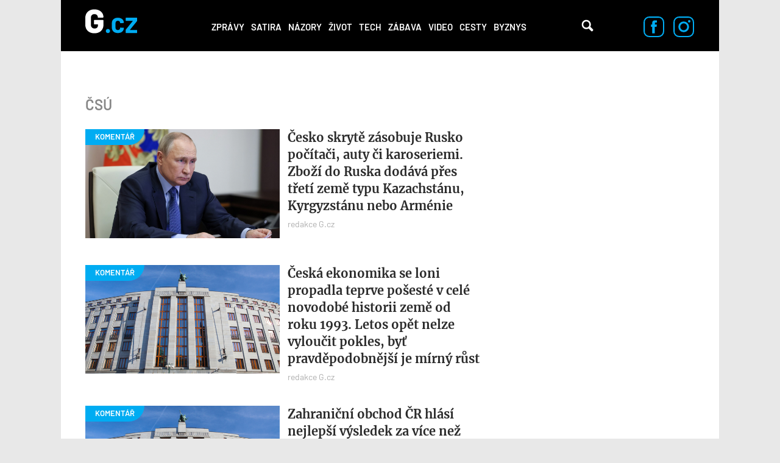

--- FILE ---
content_type: text/html; charset=utf-8
request_url: https://g.cz/tema/csu/
body_size: 10159
content:
<!DOCTYPE html>

<html class="no-js" lang="cs" dir="ltr"
  xmlns:og="http://ogp.me/ns#"
  xmlns:content="http://purl.org/rss/1.0/modules/content/"
  xmlns:dc="http://purl.org/dc/terms/"
  xmlns:foaf="http://xmlns.com/foaf/0.1/"
  xmlns:rdfs="http://www.w3.org/2000/01/rdf-schema#"
  xmlns:sioc="http://rdfs.org/sioc/ns#"
  xmlns:sioct="http://rdfs.org/sioc/types#"
  xmlns:skos="http://www.w3.org/2004/02/skos/core#"
  xmlns:xsd="http://www.w3.org/2001/XMLSchema#">
<head>
  <meta charset="utf-8">
  <title>čsú – G.cz</title>

  <style>
    :root {
      --page-layout-max-width: 1080px;
    }
  </style>
  <script>
    top.burdaAds = {};
    top.burdaAds.getTrafficType = function () {
      const utmSource = new URLSearchParams(window.location.search).get('utm_source');
      const utmMedium = new URLSearchParams(window.location.search).get('utm_medium');

      if (['www.seznam.cz'].includes(utmSource) && ['denni-tisk', 'sbrowser', 'sekce-z-internetu', 'z-boxiku'].includes(utmMedium)) {
        return 'seznam';
      }

      return 'burda';
    };
    top.burdaAds.trafficType = top.burdaAds.getTrafficType();
    top.burdaAds.isSeznam = function () {
      return top.burdaAds.trafficType === 'seznam';
    };
  </script>

  <script src="https://cdn.cpex.cz/cmp/v2/cpex-cmp.min.js"></script>

  <!-- Google Tag Manager -->
  <script>(function(w,d,s,l,i){w[l]=w[l]||[];w[l].push({'gtm.start':
        new Date().getTime(),event:'gtm.js'});let f=d.getElementsByTagName(s)[0],
      j=d.createElement(s),dl=l!=='dataLayer'?'&l='+l:'';j.async=true;j.src=
      'https://www.googletagmanager.com/gtm.js?id='+i+dl;f.parentNode.insertBefore(j,f);
  })(window,document,'script','dataLayer','GTM-NF2XWHP');</script>
  <!-- End Google Tag Manager -->

  <!--[if IE]><![endif]-->
<meta http-equiv="Content-Type" content="text/html; charset=utf-8" />
<meta about="/tema/csu/" typeof="skos:Concept" property="rdfs:label skos:prefLabel" content="čsú" />
<link rel="shortcut icon" href="https://g.cz/sites/all/themes/gflex/favicon.ico" type="image/vnd.microsoft.icon" />
<noscript><img alt="fb pixel" height="1" width="1" src="https://www.facebook.com/tr?id=461543584275416&ev=PageView&noscript=1"/></noscript>
<meta name="robots" content="all, index, follow" />
<meta http-equiv="Content-Security-Policy" content="upgrade-insecure-requests" />
<meta name="viewport" content="width=device-width, initial-scale=1, shrink-to-fit=no" />
<meta name="referrer" content="no-referrer-when-downgrade" id="referrer-policy-meta" />
<link rel="apple-touch-icon" sizes="180x180" href="/sites/all/themes/gflex/images/favicons/apple-touch-icon.png" />
<link rel="icon" sizes="32x32" href="/sites/all/themes/gflex/images/favicons/favicon-32x32.png" />
<link rel="icon" sizes="16x16" href="/sites/all/themes/gflex/images/favicons/favicon-16x16.png" />
<link rel="manifest" href="/sites/all/themes/gflex/images/favicons/site.webmanifest" />
<link rel="mask-icon" href="/sites/all/themes/gflex/images/favicons/safari-pinned-tab.svg" color="#000000" />
<meta name="msapplication-TileColor" content="#000000" />
<meta name="msapplication-config" content="/sites/all/themes/gflex/images/favicons/browserconfig.xml" />
<meta name="theme-color" content="#ffffff" />
<script type="application/ld+json">{
    "@context": "http://schema.org",
    "@graph": [
        {
            "@type": "Article",
            "headline": "čsú – G.cz",
            "description": ""
        }
    ]
}</script>
<meta name="abstract" content="G.cz je internetový magazín se zaměřením na zprávy, politiku, byznys, technologie, zábavu, zajímavosti a historii. Píšeme to, co vás baví." />
<meta name="generator" content="Drupal 7 (https://drupal.org)" />
<link rel="canonical" href="https://g.cz/tema/csu/" />
<link rel="shortlink" href="https://g.cz/taxonomy/term/24178/" />
<meta property="fb:app_id" content="1082186265246071" />
<meta property="og:site_name" content="G.cz" />
<meta property="og:type" content="article" />
<meta property="og:url" content="http://g.cz/tema/csu/" />
<meta property="og:title" content="čsú – G.cz" />
<meta property="og:image" content="https://g.cz/sites/default/files/field/image/2022/profimedia-0695819645.jpg" />
  <link type="text/css" rel="stylesheet" href="https://g.cz/sites/default/files/css/css_xE-rWrJf-fncB6ztZfd2huxqgxu4WO-qwma6Xer30m4.css" media="all" />
<link type="text/css" rel="stylesheet" href="https://g.cz/sites/default/files/css/css_6LxpkAjWqJ2MzwAb8SGnrrjjg0Mgm-59-5REWVxLhto.css" media="all" />
<link type="text/css" rel="stylesheet" href="https://g.cz/sites/default/files/css/css_4_iOQc0CIQNHmzU46f4lVSDHQDlokqjRIKv7b45K_M4.css" media="all" />
<link type="text/css" rel="stylesheet" href="https://g.cz/sites/default/files/css/css_XSPzMTsleYNtdUm1I11jsW7I3DaPnpkRI5By1CoeuQM.css" media="all" />
  <script type="text/javascript" src="/sites/all/modules/contrib/jquery_update/replace/jquery/1.8/jquery.min.js?v=1.8.3"></script>
<script type="text/javascript" src="/misc/jquery-extend-3.4.0.js?v=1.8.3"></script>
<script type="text/javascript" src="/misc/jquery-html-prefilter-3.5.0-backport.js?v=1.8.3"></script>
<script type="text/javascript" src="/misc/jquery.once.js?v=1.2"></script>
<script type="text/javascript" src="/misc/drupal.js?t92uuo"></script>
<script type="text/javascript">
<!--//--><![CDATA[//><!--
jQuery.extend(Drupal.settings, {"basePath":"\/","pathPrefix":"","ajaxPageState":{"theme":"gflex","theme_token":"BvcNb5MariYl7NQ4EuuAm3Vz28osPoKRdGPO7amg0ME","js":{"sites\/all\/modules\/custom\/g_advert\/modules\/sas\/js\/seznam_call.js":1,"sites\/all\/modules\/custom\/g_advert\/js\/gemius-heatmap.js":1,"sites\/all\/modules\/custom\/g_advert\/js\/analytics-adblock.js":1,"sites\/all\/modules\/custom\/g_content\/js\/fb-init.js":1,"sites\/all\/modules\/custom\/g_content\/js\/google-conf.js":1,"sites\/all\/modules\/contrib\/jquery_update\/replace\/jquery\/1.8\/jquery.min.js":1,"misc\/jquery-extend-3.4.0.js":1,"misc\/jquery-html-prefilter-3.5.0-backport.js":1,"misc\/jquery.once.js":1,"misc\/drupal.js":1,"sites\/all\/modules\/custom\/g_advert\/modules\/sas\/js\/core.js":1,"sites\/all\/modules\/custom\/g_advert\/modules\/sas\/js\/gtag_init.js":1,"\/\/www.googletagmanager.com\/gtag\/js?id=UA-47607540-1":1,"sites\/all\/modules\/custom\/g_advert\/modules\/sas\/js\/seznam_recommend_loader.js":1,"sites\/all\/modules\/custom\/g_advert\/modules\/sas\/js\/g_advert_sas.js":1,"sites\/all\/modules\/custom\/g_content\/js\/burdaExports.js":1,"\/\/apis.google.com\/js\/platform.js":1,"sites\/all\/modules\/custom\/g_advert\/js\/gemius.js":1,"sites\/all\/modules\/custom\/g_advert\/modules\/sas\/js\/jquery.cookie.js":1,"public:\/\/languages\/cs__b03TE63apM3Dg85oDw94p_hrBiT-PzwQTpI32bX5L0.js":1,"sites\/all\/libraries\/colorbox\/jquery.colorbox-min.js":1,"sites\/all\/modules\/contrib\/colorbox\/js\/colorbox.js":1,"sites\/all\/modules\/contrib\/colorbox\/styles\/default\/colorbox_style.js":1,"sites\/all\/modules\/contrib\/colorbox\/js\/colorbox_load.js":1,"sites\/all\/modules\/contrib\/colorbox\/js\/colorbox_inline.js":1,"sites\/all\/modules\/contrib\/yam\/js\/yam_autoupload.js":1,"sites\/all\/modules\/contrib_changed\/advpoll\/js\/advpoll.js":1,"sites\/all\/themes\/gflex\/js\/search.js":1,"sites\/all\/themes\/gflex\/js\/overlay.js":1,"sites\/all\/modules\/custom\/g_content\/js\/fb-pixel.js":1,"sites\/all\/themes\/gflex\/js\/sticky.js":1,"sites\/all\/themes\/gflex\/js\/article.js":1,"sites\/all\/themes\/gflex\/js\/mobile-menu.js":1,"sites\/all\/themes\/gflex\/js\/main.js":1},"css":{"modules\/system\/system.base.css":1,"modules\/system\/system.menus.css":1,"modules\/system\/system.messages.css":1,"modules\/system\/system.theme.css":1,"modules\/comment\/comment.css":1,"sites\/all\/modules\/contrib_changed\/date\/date_api\/date.css":1,"sites\/all\/modules\/contrib_changed\/date\/date_popup\/themes\/datepicker.1.7.css":1,"modules\/field\/theme\/field.css":1,"modules\/node\/node.css":1,"sites\/all\/modules\/contrib\/quiz\/quiz.css":1,"modules\/search\/search.css":1,"modules\/user\/user.css":1,"sites\/all\/modules\/contrib_changed\/video_filter\/video_filter.css":1,"sites\/all\/modules\/contrib\/views\/css\/views.css":1,"sites\/all\/modules\/contrib\/colorbox\/styles\/default\/colorbox_style.css":1,"sites\/all\/modules\/contrib_changed\/ctools\/css\/ctools.css":1,"public:\/\/css\/menu_icons.css":1,"sites\/all\/modules\/contrib_changed\/rate\/rate.css":1,"sites\/all\/modules\/contrib_changed\/node_embed\/plugins\/node_embed\/node_embed.css":1,"modules\/taxonomy\/taxonomy.css":1,"sites\/all\/themes\/gflex\/css\/styles.css":1,"sites\/all\/themes\/gflex\/css\/fixes.css":1}},"colorbox":{"opacity":"0.85","current":"{current} of {total}","previous":"\u00ab Prev","next":"Next \u00bb","close":"Zav\u0159\u00edt","maxWidth":"98%","maxHeight":"98%","fixed":true,"mobiledetect":true,"mobiledevicewidth":"480px"},"baseUrl":"https:\/\/g.cz","g_advert_sas":{"admin_page":false,"front_page":false,"gaId":"UA-47607540-1","path":"sites\/all\/modules\/custom\/g_advert\/modules\/sas","positions":{"desktop":[],"mobile":[],"keywords":[],"unsafe":false,"subtype":null,"break":930,"force_area":"ostatni","type":"category"}}});
//--><!]]>
</script>
<script type="text/javascript" src="/sites/all/modules/custom/g_advert/modules/sas/js/core.js?t92uuo"></script>
<script type="text/javascript" src="/sites/all/modules/custom/g_advert/modules/sas/js/gtag_init.js?t92uuo"></script>
<script type="text/javascript" src="//www.googletagmanager.com/gtag/js?id=UA-47607540-1"></script>
<script type="text/javascript" src="/sites/all/modules/custom/g_advert/modules/sas/js/seznam_recommend_loader.js?t92uuo"></script>
<script type="text/javascript" src="/sites/all/modules/custom/g_advert/modules/sas/js/g_advert_sas.js?t92uuo"></script>
<script type="text/javascript" src="/sites/all/modules/custom/g_content/js/burdaExports.js?t92uuo"></script>
<script type="text/javascript" defer="defer" async="async" src="//apis.google.com/js/platform.js"></script>
<script type="text/javascript" src="/sites/all/modules/custom/g_advert/js/gemius.js?t92uuo"></script>
<script type="text/javascript" src="/sites/all/modules/custom/g_advert/modules/sas/js/jquery.cookie.js?t92uuo"></script>
<script type="text/javascript" src="/sites/default/files/languages/cs__b03TE63apM3Dg85oDw94p_hrBiT-PzwQTpI32bX5L0.js?t92uuo"></script>
<script type="text/javascript" src="/sites/all/libraries/colorbox/jquery.colorbox-min.js?t92uuo"></script>
<script type="text/javascript" src="/sites/all/modules/contrib/colorbox/js/colorbox.js?t92uuo"></script>
<script type="text/javascript" src="/sites/all/modules/contrib/colorbox/styles/default/colorbox_style.js?t92uuo"></script>
<script type="text/javascript" src="/sites/all/modules/contrib/colorbox/js/colorbox_load.js?t92uuo"></script>
<script type="text/javascript" src="/sites/all/modules/contrib/colorbox/js/colorbox_inline.js?t92uuo"></script>
<script type="text/javascript" src="/sites/all/modules/contrib/yam/js/yam_autoupload.js?t92uuo"></script>
<script type="text/javascript" src="/sites/all/modules/contrib_changed/advpoll/js/advpoll.js?t92uuo"></script>
<script type="text/javascript" src="/sites/all/themes/gflex/js/search.js?t92uuo"></script>
<script type="text/javascript" src="/sites/all/themes/gflex/js/overlay.js?t92uuo"></script>
<script type="text/javascript" src="/sites/all/modules/custom/g_content/js/fb-pixel.js?t92uuo"></script>
<script type="text/javascript" src="/sites/all/themes/gflex/js/sticky.js?t92uuo"></script>
<script type="text/javascript" src="/sites/all/themes/gflex/js/article.js?t92uuo"></script>
<script type="text/javascript" src="/sites/all/themes/gflex/js/mobile-menu.js?t92uuo"></script>
<script type="text/javascript" src="/sites/all/themes/gflex/js/main.js?t92uuo"></script>

      <!-- UpScore -->
<script type="didomi/javascript" data-vendor="c:upscoregm-aHc8RP8F">
  (function(u,p,s,c,r){u[r]=u[r]||function(p){(u[r].q=u[r].q||[]).push(p)},u[r].ls=1*new Date();
    var a=p.createElement(s),m=p.getElementsByTagName(s)[0];a.async=1;a.src=c;m.parentNode.insertBefore(a,m)
  })(window,document,'script','//files.upscore.com/async/upScore.js','upScore');
  upScore({
    "config": {
        "domain": "g.cz",
        "article": "",
        "track_positions": true
    },
    "data": {
        "section": "čsú",
        "taxonomy": "",
        "object_id": "",
        "pubdate": "",
        "author": "Redakce g.cz",
        "object_type": "landingpage"
    }
});
</script>
  </head>

<body class="html not-front not-logged-in no-sidebars page-taxonomy page-taxonomy-term page-taxonomy-term- page-taxonomy-term-24178 ui-page--g ui-page">
<!-- Google Tag Manager (noscript) -->
<noscript>
  <iframe src="https://www.googletagmanager.com/ns.html?id=GTM-NF2XWHP"
          height="0" width="0" style="display:none;visibility:hidden"></iframe>
</noscript>
<!-- End Google Tag Manager (noscript) -->

      <div id="fb-root"></div>
    
<!-- Superheader -->
<!-- // Superheader -->

<div class="container main-container branding-wrapper">
  <!-- Header -->
  <header>
        <a href="/" title="Domů" rel="home" class="site-logo"><img src="/sites/all/themes/gflex/logo.svg" alt="Domů" /></a>
    <nav>
    <ul><li class="first leaf"><a href="/category/zpravy/" title="">Zprávy</a></li>
<li class="leaf"><a href="/satira/">Satira</a></li>
<li class="leaf"><a href="/category/nazory/" title="">Názory</a></li>
<li class="leaf"><a href="/category/zivot/" title="">Život</a></li>
<li class="leaf"><a href="/category/tech/" title="">Tech</a></li>
<li class="leaf"><a href="/category/zabava/" title="">Zábava</a></li>
<li class="leaf"><a href="/category/video/" title="">Video</a></li>
<li class="leaf"><a href="/category/cesty/" title="">Cesty</a></li>
<li class="last leaf"><a href="/category/zpravy/byznys/">Byznys</a></li>
<li class="mobile-only"><a href="#" class="more-link">Další</a></li></ul>  </nav>
  <div class="mobile-menu">
    <div class="logo">
      <a href="/" title="Domů" rel="home" class="site-logo">
        <img src="/sites/all/themes/gflex/logo.svg" alt="Domů" />
      </a>
    </div>
    <div class="menu-container">
      <div class="nav-menu">
<a href="/category/zpravy/">Zprávy</a>
<a href="/satira/">Satira</a>
<a href="/category/nazory/">Názory</a>
<a href="/category/zivot/">Život</a>
<a href="/category/tech/">Tech</a>
<a href="/category/zabava/">Zábava</a>
<a href="/category/video/">Video</a>
<a href="/category/cesty/">Cesty</a>
<a href="/category/zpravy/byznys/">Byznys</a>
</div>      <div class="close">
        <a href="#"><img src="/sites/all/themes/gflex/images/nav-menu-close.svg" alt="Zavřít menu" /></a>
      </div>
    </div>
  </div>
  <div class="search">
    <!-- @see http://rm.bfcloud.cz/issues/2001 -->
    <!--<span class="search-icon">Vyhledávání</span>-->
    <a href="/hledat" class="search-icon">Vyhledávání</a>
      </div>
  <!--  Search Field -->
  <div class="search-field">
    <div class="search-field-header"><span class="search-title close-search-menu"></span></div>
    <div class="search-input">
      <input type="text" placeholder="Hledejte články, videa, témata, …" class="search-input-field">
      <span class="search-icon">Vyhledávání</span>
    </div>
  </div>
    <div class="social-icons">
    <a href="https://www.facebook.com/pages/Gcz/698331456928330"><img src="/sites/all/themes/gflex/images/facebook-icon.svg" alt="Facebook"/></a>
    <a href="https://www.instagram.com/magazing.cz/"><img src="/sites/all/themes/gflex/images/instagram-icon.svg" alt="Instagram"/></a>
  </div>
</header>
  <!-- // Header -->

  <main class="col-lg-12 padding-content term-detail">

        <ol class="breadcrumb" itemscope="" itemtype="https://schema.org/BreadcrumbList">
    </ol>

        <!-- Help -->
        <!-- // Help -->

    
    
    <!-- Highlighted -->
        <!-- // Highlighted -->

    <!-- Top Content -->
        <!-- // Top Content -->


    <!-- Main Content -->

            <div class="article-content" data-sticky-container>
              <div class="term-listing-heading"><div id="taxonomy-term-24178" class="taxonomy-term vocabulary-tags articles-list">
<!--

    -->

  <div class="term-header">
    <h1 class="term-title tags">
      
      čsú    </h1>
  </div>

  <div class="articles-list--list">

                      <article >
  <div class="image-wrapper ">
    <a href="/cesko-skryte-zasobuje-rusko-pocitaci-auty-ci-karoseriemi-zbozi-do-ruska-dodava-pres-treti-zeme-typu-kazachstanu-kyrgyzstanu-nebo-armenie/" class="thumbnail-image"
       data-category="KOMENTÁŘ">
      <div class="field field-name-field-image field-type-image field-label-hidden"><div class="field-items"><div class="field-item even" rel="og:image rdfs:seeAlso" resource="https://g.cz/sites/default/files/styles/gflex_landscape/public/field/image/2022/profimedia-0695819645.jpg?itok=UrHkkRmN"><img typeof="foaf:Image" src="https://g.cz/sites/default/files/styles/gflex_landscape/public/field/image/2022/profimedia-0695819645.jpg?itok=UrHkkRmN" width="628" height="352" /></div></div></div>    </a>
  </div>
  <div class="content">
    <h1>
      <a href="/cesko-skryte-zasobuje-rusko-pocitaci-auty-ci-karoseriemi-zbozi-do-ruska-dodava-pres-treti-zeme-typu-kazachstanu-kyrgyzstanu-nebo-armenie/">Česko skrytě zásobuje Rusko počítači, auty či karoseriemi. Zboží do Ruska dodává přes třetí země typu Kazachstánu, Kyrgyzstánu nebo Arménie</a>
    </h1>
        <div class="author">
        <div class="user-picture author">
    <a href="/author/redakce-gcz/">redakce G.cz</a>  </div>
    </div>
      </div>
</article>
<article >
  <div class="image-wrapper ">
    <a href="/ceska-ekonomika-se-loni-propadla-teprve-poseste-v-cele-novodobe-historii-zeme-od-roku-1993-letos-opet-nelze-vyloucit-pokles-byt-pravdepodobnejsi-je-mirny-rust/" class="thumbnail-image"
       data-category="KOMENTÁŘ">
      <div class="field field-name-field-image field-type-image field-label-hidden"><div class="field-items"><div class="field-item even" rel="og:image rdfs:seeAlso" resource="https://g.cz/sites/default/files/styles/gflex_landscape/public/g/images/cnb_2.jpg?itok=eeAQ5WtO"><img typeof="foaf:Image" src="https://g.cz/sites/default/files/styles/gflex_landscape/public/g/images/cnb_2.jpg?itok=eeAQ5WtO" width="628" height="352" /></div></div></div>    </a>
  </div>
  <div class="content">
    <h1>
      <a href="/ceska-ekonomika-se-loni-propadla-teprve-poseste-v-cele-novodobe-historii-zeme-od-roku-1993-letos-opet-nelze-vyloucit-pokles-byt-pravdepodobnejsi-je-mirny-rust/">Česká ekonomika se loni propadla teprve pošesté v celé novodobé historii země od roku 1993. Letos opět nelze vyloučit pokles, byť pravděpodobnější je mírný růst</a>
    </h1>
        <div class="author">
        <div class="user-picture author">
    <a href="/author/redakce-gcz/">redakce G.cz</a>  </div>
    </div>
      </div>
</article>
<article >
  <div class="image-wrapper ">
    <a href="/zahranicni-obchod-cr-hlasi-nejlepsi-vysledek-za-vice-nez-dva-roky-diky-vyvozu-aut-a-vyraznemu-zlevneni-plynu-ci-ropy/" class="thumbnail-image"
       data-category="KOMENTÁŘ">
      <div class="field field-name-field-image field-type-image field-label-hidden"><div class="field-items"><div class="field-item even" rel="og:image rdfs:seeAlso" resource="https://g.cz/sites/default/files/styles/gflex_landscape/public/g/images/cnb_2.jpg?itok=eeAQ5WtO"><img typeof="foaf:Image" src="https://g.cz/sites/default/files/styles/gflex_landscape/public/g/images/cnb_2.jpg?itok=eeAQ5WtO" width="628" height="352" /></div></div></div>    </a>
  </div>
  <div class="content">
    <h1>
      <a href="/zahranicni-obchod-cr-hlasi-nejlepsi-vysledek-za-vice-nez-dva-roky-diky-vyvozu-aut-a-vyraznemu-zlevneni-plynu-ci-ropy/">Zahraniční obchod ČR hlásí nejlepší výsledek za více než dva roky, díky vývozu aut a výraznému zlevnění plynu či ropy</a>
    </h1>
        <div class="author">
        <div class="user-picture author">
    <a href="/author/martin-miko/"><img typeof="foaf:Image" src="https://g.cz/sites/default/files/styles/gflex_square_big/public/pictures/picture-513-1494596473.jpg?itok=f9JUwL5N" width="808" height="808" alt="" />Martin Miko</a>  </div>
    </div>
      </div>
</article>
<article >
  <div class="image-wrapper ">
    <a href="/az-milion-lidi-v-cesku-si-nevytvari-financni-rezervu-zije-z-uspor-ci-pujcek/" class="thumbnail-image"
       data-category="KOMENTÁŘ">
      <div class="field field-name-field-image field-type-image field-label-hidden"><div class="field-items"><div class="field-item even" rel="og:image rdfs:seeAlso" resource="https://g.cz/sites/default/files/styles/gflex_landscape/public/field/image/2022/profimedia-0671285184.jpg?itok=iDM-WsZU"><img typeof="foaf:Image" src="https://g.cz/sites/default/files/styles/gflex_landscape/public/field/image/2022/profimedia-0671285184.jpg?itok=iDM-WsZU" width="628" height="352" /></div></div></div>    </a>
  </div>
  <div class="content">
    <h1>
      <a href="/az-milion-lidi-v-cesku-si-nevytvari-financni-rezervu-zije-z-uspor-ci-pujcek/">Až milion lidí v Česku si nevytváří finanční rezervu, žije z úspor či půjček</a>
    </h1>
        <div class="author">
        <div class="user-picture author">
    <a href="/author/martin-miko/"><img typeof="foaf:Image" src="https://g.cz/sites/default/files/styles/gflex_square_big/public/pictures/picture-513-1494596473.jpg?itok=f9JUwL5N" width="808" height="808" alt="" />Martin Miko</a>  </div>
    </div>
      </div>
</article>
<article >
  <div class="image-wrapper ">
    <a href="/novy-strasak-ceskych-domacnosti-obavu-z-drahoty-strida-strach-z-propousteni-a-nezamestnanosti/" class="thumbnail-image"
       data-category="KOMENTÁŘ">
      <div class="field field-name-field-image field-type-image field-label-hidden"><div class="field-items"><div class="field-item even" rel="og:image rdfs:seeAlso" resource="https://g.cz/sites/default/files/styles/gflex_landscape/public/field/image/2022/profimedia-0671285184.jpg?itok=iDM-WsZU"><img typeof="foaf:Image" src="https://g.cz/sites/default/files/styles/gflex_landscape/public/field/image/2022/profimedia-0671285184.jpg?itok=iDM-WsZU" width="628" height="352" /></div></div></div>    </a>
  </div>
  <div class="content">
    <h1>
      <a href="/novy-strasak-ceskych-domacnosti-obavu-z-drahoty-strida-strach-z-propousteni-a-nezamestnanosti/">Nový strašák českých domácností: obavu z drahoty střídá strach z propouštění a nezaměstnanosti</a>
    </h1>
        <div class="author">
        <div class="user-picture author">
    <a href="/author/lukaskovanda/">Lukáš Kovanda</a>  </div>
    </div>
      </div>
</article>
<article >
  <div class="image-wrapper ">
    <a href="/cesi-citelne-omezuji-sve-nakupy-zejmena-pak-zbozi-zbytne-povahy-za-vse-muze-strach-z-budoucnosti/" class="thumbnail-image"
       data-category="KOMENTÁŘ">
      <div class="field field-name-field-image field-type-image field-label-hidden"><div class="field-items"><div class="field-item even" rel="og:image rdfs:seeAlso" resource="https://g.cz/sites/default/files/styles/gflex_landscape/public/field/image/2015/velke_supermarkety_6.jpg?itok=45H-Hh2D"><img typeof="foaf:Image" src="https://g.cz/sites/default/files/styles/gflex_landscape/public/field/image/2015/velke_supermarkety_6.jpg?itok=45H-Hh2D" width="628" height="352" /></div></div></div>    </a>
  </div>
  <div class="content">
    <h1>
      <a href="/cesi-citelne-omezuji-sve-nakupy-zejmena-pak-zbozi-zbytne-povahy-za-vse-muze-strach-z-budoucnosti/">Češi citelně omezují své nákupy, zejména pak zboží zbytné povahy. Za vše může strach z budoucnosti</a>
    </h1>
        <div class="author">
        <div class="user-picture author">
    <a href="/author/lukaskovanda/">Lukáš Kovanda</a>  </div>
    </div>
      </div>
</article>
<article >
  <div class="image-wrapper ">
    <a href="/kurata-maslo-vejce-mouka-u-techto-potravin-retezce-zjevne-nejvice-zneuzivaji-drahoty-a-navysuji-si-marze/" class="thumbnail-image"
       data-category="KOMENTÁŘ">
      <div class="field field-name-field-image field-type-image field-label-hidden"><div class="field-items"><div class="field-item even" rel="og:image rdfs:seeAlso" resource="https://g.cz/sites/default/files/styles/gflex_landscape/public/field/image/2022/960px-bestmart.jpg?itok=8OIeWseg"><img typeof="foaf:Image" src="https://g.cz/sites/default/files/styles/gflex_landscape/public/field/image/2022/960px-bestmart.jpg?itok=8OIeWseg" width="628" height="352" /></div></div></div>    </a>
  </div>
  <div class="content">
    <h1>
      <a href="/kurata-maslo-vejce-mouka-u-techto-potravin-retezce-zjevne-nejvice-zneuzivaji-drahoty-a-navysuji-si-marze/">Kuřata, máslo, vejce, mouka. U těchto potravin řetězce zjevně nejvíce zneužívají drahoty a navyšují si marže</a>
    </h1>
        <div class="author">
        <div class="user-picture author">
    <a href="/author/lukaskovanda/">Lukáš Kovanda</a>  </div>
    </div>
      </div>
</article>
<article >
  <div class="image-wrapper ">
    <a href="/ceskou-ekonomiku-v-prvnim-ctvrtleti-nakopli-spotrebitele-uz-bude-jen-hur/" class="thumbnail-image"
       data-category="KOMENTÁŘ">
      <div class="field field-name-field-image field-type-image field-label-hidden"><div class="field-items"><div class="field-item even" rel="og:image rdfs:seeAlso" resource="https://g.cz/sites/default/files/styles/gflex_landscape/public/field/image/2021/profimedia-0637992351.jpg?itok=tK2Hf7Fo"><img typeof="foaf:Image" src="https://g.cz/sites/default/files/styles/gflex_landscape/public/field/image/2021/profimedia-0637992351.jpg?itok=tK2Hf7Fo" width="628" height="352" /></div></div></div>    </a>
  </div>
  <div class="content">
    <h1>
      <a href="/ceskou-ekonomiku-v-prvnim-ctvrtleti-nakopli-spotrebitele-uz-bude-jen-hur/">Českou ekonomiku v prvním čtvrtletí nakopli spotřebitelé. Už bude jen hůř</a>
    </h1>
        <div class="author">
        <div class="user-picture author">
    <a href="/author/lukaskovanda/">Lukáš Kovanda</a>  </div>
    </div>
      </div>
</article>
<article >
  <div class="image-wrapper ">
    <a href="/inflace-je-nejvyssi-za-poslednich-24-let-proto-se-duchodci-dockaji-treti-valorizace/" class="thumbnail-image"
       data-category="KOMENTÁŘ">
      <div class="field field-name-field-image field-type-image field-label-hidden"><div class="field-items"><div class="field-item even" rel="og:image rdfs:seeAlso" resource="https://g.cz/sites/default/files/styles/gflex_landscape/public/g/images/cnb_2.jpg?itok=eeAQ5WtO"><img typeof="foaf:Image" src="https://g.cz/sites/default/files/styles/gflex_landscape/public/g/images/cnb_2.jpg?itok=eeAQ5WtO" width="628" height="352" /></div></div></div>    </a>
  </div>
  <div class="content">
    <h1>
      <a href="/inflace-je-nejvyssi-za-poslednich-24-let-proto-se-duchodci-dockaji-treti-valorizace/">Inflace je nejvyšší za posledních 24 let, proto se důchodci dočkají třetí valorizace</a>
    </h1>
        <div class="author">
        <div class="user-picture author">
    <a href="/author/lukaskovanda/">Lukáš Kovanda</a>  </div>
    </div>
      </div>
</article>
<article >
  <div class="image-wrapper ">
    <a href="/stavebnictvi-je-nejvice-nemocnym-muzem-ceske-ekonomiky/" class="thumbnail-image"
       data-category="KOMENTÁŘ">
      <div class="field field-name-field-image field-type-image field-label-hidden"><div class="field-items"><div class="field-item even" rel="og:image rdfs:seeAlso" resource="https://g.cz/sites/default/files/styles/gflex_landscape/public/field/image/2021/1080px-prague_07-2016_view_from_petrinska_tower_img5.jpg?itok=TyDW0K91"><img typeof="foaf:Image" src="https://g.cz/sites/default/files/styles/gflex_landscape/public/field/image/2021/1080px-prague_07-2016_view_from_petrinska_tower_img5.jpg?itok=TyDW0K91" width="628" height="352" /></div></div></div>    </a>
  </div>
  <div class="content">
    <h1>
      <a href="/stavebnictvi-je-nejvice-nemocnym-muzem-ceske-ekonomiky/">Stavebnictví je „nejvíce nemocným mužem“ české ekonomiky</a>
    </h1>
        <div class="author">
        <div class="user-picture author">
    <a href="/author/martin-miko/"><img typeof="foaf:Image" src="https://g.cz/sites/default/files/styles/gflex_square_big/public/pictures/picture-513-1494596473.jpg?itok=f9JUwL5N" width="808" height="808" alt="" />Martin Miko</a>  </div>
    </div>
      </div>
</article>
              <a href="?page=2" class="button">Další články</a>
      </div>

  <div class="sidebar ui-sidebar--adverts ui-sidebar"></div>
</div>
</div>          </div>
    <!-- // Main Content -->

    
      </main>

  <!-- Footer -->
  <footer>
  <div class="footer-nav">
    <ul>
      <li><a href="/kontakt/">Kontakt</a></li>
      <li><a href="https://burda.cz/sites/default/files/attachments/redakcni_eticky_kodex_burdamedia_extra.pdf" target="_blank">Redakční etický kodex</a></li>
      <li><a href="https://burda.cz/cs/vydavatelstvi/kontakt#inzerce" target="_blank">Inzerce</a></li>
      <li><a href="/rss.xml" rel="alternate" type="application/rss+xml">RSS</a></li>
      <li><a href="https://burda.cz/cs/pro-ctenare/podminky-soutezi-a-predplatneho" target="_blank">Všeobecné obchodní podmínky</a></li>
      <li><a href="https://burda.cz/cs/content/cookies-zasady" target="_blank">Cookies zásady</a></li>
      <li><a href="https://burda.cz/cs/zasady-ochrany-soukromi" target="_blank">Zásady ochrany soukromí</a></li>
      <li><a class="one-trust" href="javascript:Didomi.preferences.show();">Nastavení soukromí</a></li>
    </ul>
  </div>

  <div class="social-icons">
    <a href="https://www.facebook.com/pages/Gcz/698331456928330"><img src="/sites/all/themes/gflex/images/facebook-icon.svg" alt="Facebook" /> 64 tisíc fanoušků</a>
    <a href="https://www.instagram.com/magazing.cz/"><img src="/sites/all/themes/gflex/images/instagram-icon.svg" alt="Instagram" /> 25 tisíc followerů</a>
  </div>

  <div class="ui-footer-copyright">
    <div class="ui-footer-copyright__description">
      Copyright &copy; 2015 &dash; 2026 BurdaMedia Extra s.r.o.,
    šíření obsahu serveru <a href="/">G.cz</a> je bez písemného souhlasu zakázáno.<br />
    Partneři serveru
    <a href="https://www.extra.cz/">Extra.cz</a> jsou
    <a href="https://favi.cz/">Favi.cz</a> -
    <a href="https://favi.cz/produkty/kategorie/nabytek" class="no-underline">nábytek</a> a
    <a href="https://favi.cz/produkty/kategorie/sedaci-soupravy" class="no-underline">sedací soupravy</a> a
    <a href="https://aukro.cz/">Aukro.cz</a> - tržiště nejen pro
    <a href="https://aukro.cz/sberatelstvi" class="no-underline">sběratelství</a>,
    <a href="https://aukro.cz/filatelie" class="no-underline">filatelii</a> a
    <a href="https://aukro.cz/numismatika" class="no-underline">numismatiku</a>.    </div>

    <a class="ui-footer-copyright__logo" href="https://burdamediaextra.cz/" target="_blank" title="BurdaMedia Extra s.r.o.">
      <svg class="ui-svg--logo-burdamedia-extra ui-svg--events-none ui-svg" width="163.7904" height="14.2688" viewBox="0 0 1637.904 142.688" xmlns="http://www.w3.org/2000/svg">
        <title>BurdaMedia Extra s.r.o.</title>
        <path fill="#fff" d="M83.817 93.763c0 8.375-6.042 13.642-14.812 13.642H39.963V80.313h28.85c8.379 0 15.004 4.483 15.004 13.45m-5.454-50.684c0 7.409-5.263 11.113-13.059 11.113H39.962V31.575h25.146c7.797 0 13.255 4.292 13.255 11.504m20.858 20.659v-.583c11.692-5.066 17.342-13.446 17.342-26.7 0-11.504-4.867-21.058-13.254-27.491C95.905 3.314 85.771.001 72.125.001H0V139.38h73.488c14.425 0 25.341-2.933 33.725-8.774 9.938-7.017 15.983-18.325 15.983-33.342 0-15.784-8.775-28.647-23.975-33.526m98.821 75.641h35.088v-99.42h-36.842v53.604c0 10.725-5.65 17.542-15.204 17.542-8.775 0-13.254-5.458-13.254-15.783V39.959h-36.841v64.137c0 22.801 11.696 38.392 35.479 38.392 13.642 0 23.396-5.649 30.992-15.983h.583v12.874zM317.53 70.171h.779V38.792c-1.163-.588-3.121-.979-6.038-.979-12.671 0-22.225 4.679-30.217 17.158h-.583V39.959h-35.087v99.42h36.842V98.638c0-22.425 12.666-32.167 34.304-28.467m78.166 18.717c0 14.417-7.413 25.925-18.321 25.925-10.917 0-17.938-10.717-17.938-25.925s7.212-25.538 17.938-25.538c10.909 0 18.321 11.304 18.321 25.538m.78 50.491h35.087V0h-36.842v50.488h-.587c-6.429-8.388-13.446-13.646-27.675-13.646-26.513 0-44.45 21.438-44.45 52.629 0 34.309 19.108 53.217 44.837 53.217 12.279 0 22.804-6.041 29.238-17.15h.392zm107.591-36.074c0 11.899-8.179 16.774-16.758 16.774-6.046 0-11.5-2.933-11.5-9.558 0-5.842 3.312-8.967 14.037-11.309 6.229-1.358 10.713-2.917 14.221-4.676zm26.321 37.824c6.821 0 13.45-1.75 16.179-2.925v-20.858h-.583c-3.708.584-6.237 0-6.237-6.434v-37.62c0-13.259-3.708-20.854-11.892-27.296-8.188-6.038-20.858-9.154-36.062-9.154-31.188 0-46.392 16.175-47.179 35.867h34.896c.979-7.213 5.067-11.896 13.059-11.896 7.992 0 10.529 4.096 10.529 9.559 0 6.229-5.654 8.767-26.704 11.108-19.104 2.142-36.062 8.575-36.062 30.6 0 19.5 14.038 29.833 33.142 29.833 15.2 0 25.338-5.266 31.767-14.041h.396c2.334 9.165 9.93 13.257 24.751 13.257m138.008-1.75h36.833V0h-53.404l-21.446 77.971h-.388L608.545 0h-53.021v139.379h35.871V52.046h.387l23.196 87.333h29.825l23.2-87.333h.392v87.333zm83.809-60.241c1.95-10.917 7.6-17.737 17.733-17.737 8.775 0 15.017 6.629 16.575 17.737zm0 19.5h70.95c.392-19.691-5.259-37.429-17.342-48.542-9.167-8.383-21.05-13.445-36.65-13.445-31.383 0-53.017 22.804-53.017 52.82 0 30.408 21.825 52.634 54.383 52.634 12.675 0 22.608-2.533 31.775-8.384 9.742-6.241 16.758-15.008 18.9-23.975h-35.667c-2.733 4.875-7.408 7.4-13.833 7.4-11.124.001-17.358-7.017-19.499-18.508m149.7-9.75c0 14.417-7.408 25.925-18.325 25.925-10.916 0-17.925-10.717-17.925-25.925s7.208-25.538 17.925-25.538c10.917 0 18.325 11.304 18.325 25.538m.783 50.491h35.083V0H900.93v50.488h-.575c-6.434-8.388-13.459-13.646-27.691-13.646-26.509 0-44.442 21.438-44.442 52.629 0 34.309 19.108 53.217 44.834 53.217 12.283 0 22.808-6.041 29.241-17.15h.392v13.841zm48.333-111.508h36.851V0h-36.851zm0 111.508h36.851v-99.42h-36.851zm109.351-36.074c0 11.899-8.184 16.774-16.759 16.774-6.041 0-11.5-2.933-11.5-9.558 0-5.842 3.317-8.967 14.033-11.309 6.233-1.358 10.726-2.917 14.226-4.676zm42.5 34.899v-20.858h-.583c-3.709.584-6.242 0-6.242-6.434v-37.62c0-13.259-3.7-20.854-11.892-27.296-8.184-6.038-20.85-9.154-36.059-9.154-31.191 0-46.399 16.175-47.175 35.867h34.892c.976-7.213 5.066-11.896 13.059-11.896 8 0 10.524 4.096 10.524 9.559 0 6.229-5.642 8.767-26.699 11.108-19.108 2.142-36.059 8.575-36.059 30.6 0 19.5 14.033 29.833 33.133 29.833 15.2 0 25.342-5.266 31.775-14.041h.392c2.333 9.166 9.941 13.258 24.75 13.258 6.833-.001 13.458-1.751 16.184-2.926"/>
        <path fill="#0abaee" d="M1151.763 0v139.379h110.526V104.48h-69.785V82.651h56.726V52.046h-56.726V33.134h67.834V0Zm185.567 39.959-11.5 22.616h-.383l-11.7-22.616h-42.292l30.2 47.754-32.942 51.666h40.159l14.816-26.516h.384l14.041 26.516h42.301l-32.359-52.441 28.466-46.979zm42.691 0h12.867V7.796h36.05v32.163h18.917V62.18h-18.917v40.358c0 9.934 7.025 10.125 18.525 9.359v27.083c-5.65 1.366-11.5 2.342-18.125 2.342-24.175 0-36.45-6.817-36.45-30.601V62.179h-12.867zm112.467 15.012h.584c7.991-12.479 17.541-17.158 30.217-17.158 2.925 0 4.875.396 6.041.979v31.379h-.774c-21.642-3.7-34.309 6.042-34.309 28.467v40.741h-36.842v-99.42h35.083z"/>
        <path fill="#0abbef" d="M1595.405 103.313v-8.775c-3.5 1.759-7.991 3.309-14.225 4.684-10.726 2.334-14.042 5.45-14.042 11.301 0 6.625 5.467 9.558 11.5 9.558 8.583-.002 16.767-4.877 16.767-16.768m1.566 24.558h-.399c-6.426 8.775-16.567 14.033-31.767 14.033-19.108 0-33.134-10.325-33.134-29.825 0-22.017 16.95-28.45 36.059-30.6 21.059-2.342 26.7-4.871 26.7-11.113 0-5.454-2.525-9.55-10.517-9.55-8 0-12.092 4.679-13.067 11.887h-34.892c.775-19.688 15.983-35.866 47.175-35.866 15.2 0 27.875 3.121 36.067 9.162 8.183 6.434 11.883 14.038 11.883 27.292v37.62c0 6.434 2.533 7.025 6.242 6.434h.583v20.867c-2.733 1.158-9.358 2.916-16.184 2.916-14.806.001-22.415-4.091-24.749-13.257"/>
      </svg>
    </a>
  </div>

  </footer>
  <!-- // Footer -->
</div>
  <script type="text/javascript" src="/sites/all/modules/custom/g_advert/modules/sas/js/seznam_call.js?t92uuo"></script>
<script type="text/javascript" src="/sites/all/modules/custom/g_advert/js/gemius-heatmap.js?t92uuo"></script>
<script type="text/javascript" src="/sites/all/modules/custom/g_advert/js/analytics-adblock.js?t92uuo"></script>
<script type="text/javascript" src="/sites/all/modules/custom/g_content/js/fb-init.js?t92uuo"></script>
<script type="text/javascript" src="/sites/all/modules/custom/g_content/js/google-conf.js?t92uuo"></script>

  <script>
    (function () {
      if (top?.burdaAds?.isSeznam?.()) {
        const scriptElement = document.createElement('script');
        scriptElement.src = 'https://d.seznam.cz/recass/js/sznrecommend.min.js';
        scriptElement.onload = () => sznRecass.getRecommendationsByTags();

        document.body.append(scriptElement);
      }
    }());
  </script>
</body>
</html>
